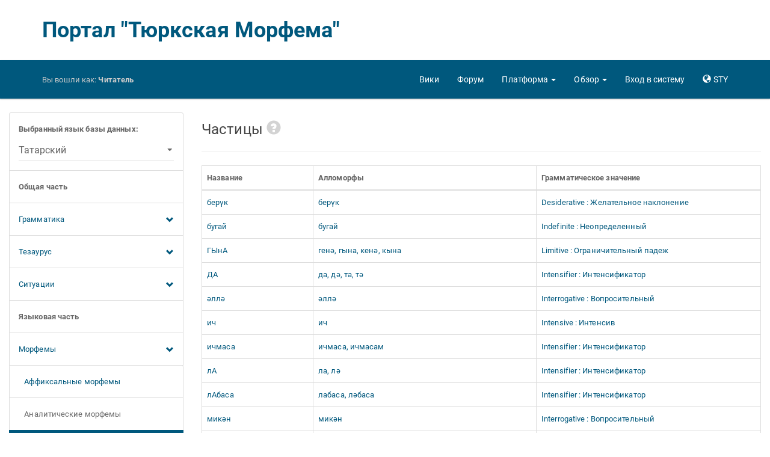

--- FILE ---
content_type: text/css
request_url: http://modmorph.turklang.net/static/styles/shared/layout.fb8e892a07f2.css
body_size: 2372
content:
body, html {
    height: 100%;
}

body {
    margin: 0;
}

.btn-link {
    color: #00587d;
}

.btn-link:hover,
.btn-link:focus {
    color: #00587d;
}

.table-row-linked a {
    display: block;
    text-decoration: none;
}

a.list-group-item,
button.list-group-item {
    color: #00587d;
}

a.list-group-item:hover,
button.list-group-item:hover,
a.list-group-item:focus,
button.list-group-item:focus {
    color: #002f51;
}

.backdrop {
    display: none;
    position: fixed;
    top: 0;
    left: 0;
    height: 100vh;
    width: 100%;
    background-color: rgba(0,0,0,0.2);
}

.data {
    display: none;
}

summary {
    color: #00587d;
    cursor: pointer;
}

.navbar-inverse .navbar-nav > .disabled > a,
.navbar-inverse .navbar-nav > .disabled > a:hover,
.navbar-inverse .navbar-nav > .disabled > a:focus {
    color: #aaaaaa;
    background-color: transparent;
}

.navbar-inverse .navbar-text {
    color: #cccccc;
}
.navbar-inverse .navbar-brand {
    color: #ffffff;
}

.navbar-brand > img {
    display: initial
}

select:invalid { color: #bbbbbb; }

textarea:focus,
textarea.form-control:focus,
input.form-control:focus,
input[type=text]:focus,
input[type=password]:focus,
input[type=email]:focus,
input[type=number]:focus,
[type=text].form-control:focus,
[type=password].form-control:focus,
[type=email].form-control:focus,
[type=tel].form-control:focus,
[contenteditable].form-control:focus {
    -webkit-box-shadow: inset 0 -2px 0 #00587d;
    box-shadow: inset 0 -2px 0 #00587d;
}

select:focus, select.form-control:focus {
    -webkit-box-shadow: inset 0 -2px 0 #00587d;
    box-shadow: inset 0 -2px 0 #00587d;
}

/*input.form-control::-webkit-input-placeholder {*/
/*    -webkit-transition: all 0.3s ease-in-out;*/
/*    transition: all 0.3s ease-in-out;*/
/*}*/

/*input.form-control:focus::-webkit-input-placeholder {*/
/*    color: #00587d;*/
/*    font-size: 11px;*/
/*    -webkit-transform: translateY(-20px);*/
/*    transform: translateY(-20px);*/
/*    visibility: visible !important;*/
/*}*/

.btn:focus,
.btn:active:focus,
.btn.active:focus,
.btn.focus,
.btn:active.focus,
.btn.active.focus {
    outline: 5px auto #00587d;
}

a:focus {
    outline: 5px auto #00587d;
}

.btn-multiselect {
    text-align: left;
    text-transform: none;
    background-color: transparent;
    border-radius: 0;
    -webkit-box-shadow:  none;
    box-shadow: none;
    padding: 6px 0;
}

.btn-multiselect-lg {
    font-size: 17px;
    line-height: 1.3333333;
    height: 45px;
}

.multiselect-native-select .btn-group .dropdown-toggle {
    -webkit-box-shadow:  inset 0 -1px 0 #dddddd;
    box-shadow: inset 0 -1px 0 #dddddd;
}

.multiselect-native-select .btn-group.open .dropdown-toggle {
    -webkit-box-shadow: inset 0 -2px 0 #00587d;
    box-shadow: inset 0 -2px 0 #00587d;
}

.btn-multiselect > .caret {
    margin-top: 10px;
    float: right
}

.multiselect-selected {
    background-color: transparent;
}

.multiselect-container.dropdown-menu {
    width: 100%
}

.form-inline .multiselect-container label.checkbox, .form-inline .multiselect-container label.radio {
    width: 100%;
}

input[type="radio"]:before,
.radio input[type="radio"]:before,
.radio-inline input[type="radio"]:before {
    background-color: #00587d;
}

input[type="radio"]:checked:after,
.radio input[type="radio"]:checked:after,
.radio-inline input[type="radio"]:checked:after {
    border-color: #00587d;
}

input[type="checkbox"]:focus:after,
.checkbox input[type="checkbox"]:focus:after,
.checkbox-inline input[type="checkbox"]:focus:after {
    border-color: #00587d;
}

input[type="checkbox"]:checked:after,
.checkbox input[type="checkbox"]:checked:after,
.checkbox-inline input[type="checkbox"]:checked:after {
    background-color: #00587d;
    border-color: #00587d;
}

.form-wide .control-label {
    font-weight: 500;
    text-align: left
}

.form-wide .form-control {
    width: 100%
}

.btn.btn-primary {
    background-color: #00587d;
}

.btn-primary:hover,
.btn-primary:active:hover {
    background-color: #002f51;
}

.btn-primary:focus,
.btn-primary.focus {
    background-color: #00587d;
}

.btn-primary:active,
.btn-primary.active {
    background-color: #002f51;
    background-image: -webkit-radial-gradient(circle, #002f51 10%, #00587d 11%);
    background-image: radial-gradient(circle, #002f51 10%, #00587d 11%);
}

.open > .dropdown-toggle.btn-primary {
    background-color: #4685ac;
}

.btn-primary.disabled:hover,
.btn-primary[disabled]:hover,
fieldset[disabled] .btn-primary:hover,
.btn-primary.disabled:focus,
.btn-primary[disabled]:focus,
fieldset[disabled] .btn-primary:focus,
.btn-primary.disabled.focus,
.btn-primary[disabled].focus,
fieldset[disabled] .btn-primary.focus {
    background-color: #4685ac;
}

input[type="file"]::-webkit-file-upload-button {
    background-color: #fff;
    border: none;
    border-radius: 2px;
    -webkit-box-shadow: 1px 1px 4px rgba(0, 0, 0, 0.4);
    box-shadow: 1px 1px 4px rgba(0, 0, 0, 0.4);
}

caption {
    color: #666666;
    font-size: 16px;
    font-weight: 500;
}

a {
    color: #00587d;
}

a:hover, a:focus {
    color: #002f51;
}

.navbar-inverse {
    background-color: #00587d
}

.navbar-inverse .navbar-nav > li > a {
    color: #ffffff;
}

.navbar-inverse .navbar-nav > li > a:hover {
    background-color: #002f51;
}

.navbar-inverse .navbar-nav > .active > a,
.navbar-inverse .navbar-nav > .active > a:hover,
.navbar-inverse .navbar-nav > .active > a:focus {
    background-color: #002f51;
}

.navbar-inverse .navbar-nav > .open > a,
.navbar-inverse .navbar-nav > .open > a:hover,
.navbar-inverse .navbar-nav > .open > a:focus {
    background-color: #002f51;
}

.navbar-nav > li {
    font-size: 14px;
}

.navbar-inverse .navbar-toggle .icon-bar {
    background-color: #ffffff;
}

.navbar-inverse .navbar-collapse,
.navbar-inverse .navbar-form {
    border-color: #00587d;
}

.navbar-inverse .navbar-brand:hover,
.navbar-inverse .navbar-brand:focus {
    color: #ffffff;
    background-color: #00587d;
}

.dropdown-menu > .active > a,
.dropdown-menu > .active > a:hover,
.dropdown-menu > .active > a:focus {
    background-color: #00587d;
}


@media (max-width: 767px) {
    .navbar-inverse .navbar-nav .open .dropdown-menu > .active > a,
    .navbar-inverse .navbar-nav .open .dropdown-menu > .active > a:hover,
    .navbar-inverse .navbar-nav .open .dropdown-menu > .active > a:focus {
        background-color: #00587d;
    }

    .navbar-inverse .navbar-nav .open .dropdown-menu > li > a {
        color: #ffffff;
        overflow-x: hidden;
        text-overflow: ellipsis;
    }
}

.list-group-item.active,
.list-group-item.active:hover,
.list-group-item.active:focus {
    color: #ffffff;
    background-color: #00587d;
    border-color: #00587d;
}

.form-wide .control-label {
    font-weight: 500;
    text-align: left
}

.form-wide .form-control {
    width: 100%
}

.alert-snackbar {
    width: 768px;
    position: fixed;
    z-index: 1;
    border-radius: 2px;
    margin-bottom: 0;
    bottom: 0;
    left: 50%;
    margin-left: -384px;
    padding: 12px;
    box-shadow: 0 0 6px 1px rgba(0, 0, 0, 0.4);
    background-color: #323232;
}

.alert-snackbar > .alert-snackbar-text {
    position: relative;
    width: 100%;
    text-transform: uppercase;
    font-weight: 500;
}

.alert-snackbar > .close {
    padding-bottom: 3px;
    line-height: 22px;
    width: 25px;
    position: relative;
    z-index: 2;
}

.alert-snackbar > .close:focus {
    outline: none;
}

@media (max-width: 768px) {
    .alert-snackbar {
        width: 100%;
        left: 0;
        margin-left: 0;
        border-radius: 0;
    }
}


/*.table-header-rotated th.row-header{*/
/*  width: auto;*/
/*}*/

/*.table-header-rotated td{*/
/*  width: 40px;*/
/*  border-top: 1px solid #dddddd;*/
/*  border-left: 1px solid #dddddd;*/
/*  border-right: 1px solid #dddddd;*/
/*  vertical-align: middle;*/
/*  text-align: center;*/
/*}*/

/*.table-header-rotated th.rotate{*/
/*  height: 80px;*/
/*  width: 40px;*/
/*  min-width: 40px;*/
/*  max-width: 40px;*/
/*  position: relative;*/
/*  vertical-align: bottom;*/
/*  padding: 0;*/
/*  font-size: 12px;*/
/*  line-height: 0.8;*/
/*}*/

/*.table-header-rotated th.rotate > div {*/
/*  position: relative;*/
/*  top: 0px;*/
/*  left: 40px; !* 80 * tan(45) / 2 = 40 where 80 is the height on the cell and 45 is the transform angle*!*/
/*  height: 100%;*/
/*  -ms-transform:skew(-45deg,0deg);*/
/*  -moz-transform:skew(-45deg,0deg);*/
/*  -webkit-transform:skew(-45deg,0deg);*/
/*  -o-transform:skew(-45deg,0deg);*/
/*  transform:skew(-45deg,0deg);*/
/*  overflow: hidden;*/
/*  border-left: 1px solid #dddddd;*/
/*  border-right: 1px solid #dddddd;*/
/*  border-top: 1px solid #dddddd;*/
/*}*/

/*.table-header-rotated th.rotate span {*/
/*  -ms-transform:skew(45deg,0deg) rotate(315deg);*/
/*  -moz-transform:skew(45deg,0deg) rotate(315deg);*/
/*  -webkit-transform:skew(45deg,0deg) rotate(315deg);*/
/*  -o-transform:skew(45deg,0deg) rotate(315deg);*/
/*  transform:skew(45deg,0deg) rotate(315deg);*/
/*  position: absolute;*/
/*  bottom: 30px; !* 40 cos(45) = 28 with an additional 2px margin*!*/
/*  left: -25px; !*Because it looked good, but there is probably a mathematical link here as well*!*/
/*  display: inline-block;*/
/*  // width: 100%;*/
/*  width: 85px; !* 80 / cos(45) - 40 cos (45) = 85 where 80 is the height of the cell, 40 the width of the cell and 45 the transform angle*!*/
/*  text-align: left;*/
/*  // white-space: nowrap; !*whether to display in one line or not*!*/
/*}*/

.vertical {
    -webkit-writing-mode:vertical-rl;
    -ms-writing-mode:tb-rl;
    writing-mode:vertical-rl;
    transform: rotate(180deg);
 }



.topscroll {
	overflow-x: scroll;
    overflow-y: hidden;
}

table.table-nowrap td {
    white-space: pre;
}

table.table.table-col-hover td:hover,
table.table.table-col-hover th:hover {
    background-color: #f5f5f5;
}

td.col-hover:hover,
th.col-hover:hover {
    background-color: #f5f5f5;
}

td .radio,
td .checkbox {
    margin-top: 0;
    margin-bottom: 0;
}

.pagination > .active > a,
.pagination > .active > span,
.pagination > .active > a:hover,
.pagination > .active > span:hover,
.pagination > .active > a:focus,
.pagination > .active > span:focus {
    background-color: #00587d;
    border-color: #00587d;
}

.pagination > li > a,
.pagination > li > span {
    color: #00587d;
}

a.link-semivisible {
    color: lightgray;
}

a.link-semivisible:hover, a.link-semivisible:focus {
    color: #002f51;
}


--- FILE ---
content_type: text/css
request_url: http://modmorph.turklang.net/static/styles/shared/sidebar.aee19546c2cc.css
body_size: 296
content:
@media (min-width: 768px) {
    .sidebar-menu-button {
        display: none;
    }
}

@media (max-width: 767px) {
    .sidebar-menu {
        position: fixed;
        top: 12px;
        left: -100%;
        z-index: 1200;
        width: 100%;
        transition: 500ms;
    }

    .sidebar-menu-open {
        -webkit-overflow-scrolling: touch;
        overflow-x: hidden;
        overflow-y: auto;
        max-height: 100%;
        left: 0;
    }

    .sidebar-menu-button {
        position: fixed;
        z-index: 1201;
        bottom: 20px;
        right: 20px;
        border-radius: 50%;
        width: 56px;
        height: 56px;
        font-size: 24px;
    }
}

--- FILE ---
content_type: application/javascript
request_url: http://modmorph.turklang.net/static/scripts/shared/sidebar.0cbd569aa547.js
body_size: 444
content:
(function () {
    var $formLanguageSelect = $("#formLanguageSelect");
    var $inputLanguageSelect = $("#inputLanguageSelect");
    var languages = pageData.languages;
    for (var i = 0; i < languages.length; i++) {
        var selectedString = languages[i].id === pageData.selected_language_id ? " selected" : ""
        $inputLanguageSelect.append(
            "<option value='" + languages[i].id + "'"
            + selectedString + ">"
            + languages[i].value
            + "</option>"
        )
    }
    $formLanguageSelect.on("submit", function (e, d) {
        e.preventDefault();
    });
    $formLanguageSelect.on("change", function(e, d) {
        var id = e.target.value;
        location.href = pageData.urls.selectLanguageForm.replace("0", id)
    });

    var $sidebarMenuButton = $("#sidebarMenuButton");
    var $sidebarMenuBlock = $("#sidebarMenuBlock");
    var $sidebarBackdrop = $("#sidebarBackdrop");
    $sidebarMenuButton.on("click", function(e, d) {
        $sidebarBackdrop.toggle();
        $sidebarMenuBlock.toggleClass("sidebar-menu-open");
    });
    $sidebarBackdrop.on("click", function (e, d) {
        $sidebarMenuBlock.removeClass("sidebar-menu-open");
        $sidebarBackdrop.hide();
    });
})();


--- FILE ---
content_type: application/javascript
request_url: http://modmorph.turklang.net/static/scripts/shared/layout.0d1f521e0510.js
body_size: 625
content:
var pageData = (function () {
    var $pageData = $("#pageData");
    var result = $pageData.data();
    $pageData.remove();
    return result.pageData;
})();

var errorAlert = (function () {
    var $errorAlert = $("#errorAlert");
    var $errorAlertText = $("#errorAlertText");
    var $errorAlertClose = $("#errorAlertClose");

    $errorAlertClose.on("click", function (e, d) {
        $errorAlert.addClass("hidden");
    });

    return {
        show: function (message) {
            $errorAlertText.html(message);
            $errorAlert.removeClass("hidden");
        },
        hide: function () {
            $errorAlert.addClass("hidden");
        }
    }
})();

function getCookie(name) {
    var cookieValue = null;
    if (document.cookie && document.cookie != '') {
        var cookies = document.cookie.split(';');
        for (var i = 0; i < cookies.length; i++) {
            var cookie = $.trim(cookies[i]);
            if (cookie.substring(0, name.length + 1) == (name + '=')) {
                cookieValue = decodeURIComponent(cookie.substring(name.length + 1));
                break;
            }
        }
    }
    return cookieValue;
}

var csrfcookie = (function () {
    function csrfSafeMethod(method) {
        return (/^(GET|HEAD|OPTIONS|TRACE)$/.test(method));
    }
    var csrftoken = getCookie('csrftoken');
    $.ajaxSetup({
        beforeSend: function(xhr, settings) {
            if (!csrfSafeMethod(settings.type) && !this.crossDomain) {
                xhr.setRequestHeader("X-CSRFToken", csrftoken);
            }
        }
    });
    return csrftoken;
})();